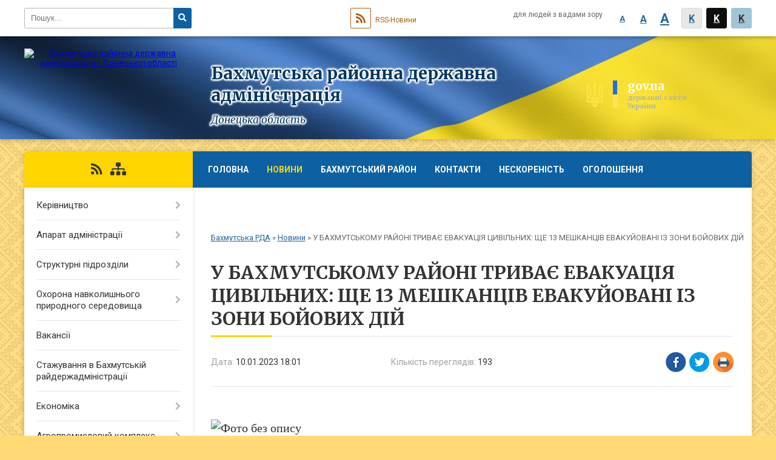

--- FILE ---
content_type: text/html; charset=UTF-8
request_url: https://bahmutska-rda.gov.ua/news/1673367531/
body_size: 15508
content:
<!DOCTYPE html>
<html lang="uk">
<head>
	<!--[if IE]><meta http-equiv="X-UA-Compatible" content="IE=edge"><![endif]-->
	<meta charset="utf-8">
	<meta name="viewport" content="width=device-width, initial-scale=1">
	<!--[if IE]><script>
		document.createElement('header');
		document.createElement('nav');
		document.createElement('main');
		document.createElement('section');
		document.createElement('article');
		document.createElement('aside');
		document.createElement('footer');
		document.createElement('figure');
		document.createElement('figcaption');
	</script><![endif]-->
	<title>У БАХМУТСЬКОМУ РАЙОНІ ТРИВАЄ ЕВАКУАЦІЯ ЦИВІЛЬНИХ: ЩЕ 13 МЕШКАНЦІВ ЕВАКУЙОВАНІ ІЗ ЗОНИ БОЙОВИХ ДІЙ | Бахмутська РДА</title>
	<meta name="description" content=" . . . .  . .  . .  . . На території Бахмутського району тривають запеклі бої. Воїни ЗСУ героїчно боронять Бахмут і Соледар, але обстріли населених пунктів району не вщухають ані вдень, ані вночі. Рятуючи свої родини, ме">
	<meta name="keywords" content="У, БАХМУТСЬКОМУ, РАЙОНІ, ТРИВАЄ, ЕВАКУАЦІЯ, ЦИВІЛЬНИХ:, ЩЕ, 13, МЕШКАНЦІВ, ЕВАКУЙОВАНІ, ІЗ, ЗОНИ, БОЙОВИХ, ДІЙ, |, Бахмутська, РДА">

	
		<meta property="og:image" content="https://rada.info/upload/users_files/04052896/b66904889574949c5b45fe0f921c9c6f.jpg">
	<meta property="og:image:width" content="691">
	<meta property="og:image:height" content="525">
			<meta property="og:title" content="У БАХМУТСЬКОМУ РАЙОНІ ТРИВАЄ ЕВАКУАЦІЯ ЦИВІЛЬНИХ: ЩЕ 13 МЕШКАНЦІВ ЕВАКУЙОВАНІ ІЗ ЗОНИ БОЙОВИХ ДІЙ">
			<meta property="og:description" content="&amp;nbsp;">
			<meta property="og:type" content="article">
	<meta property="og:url" content="https://bahmutska-rda.gov.ua/news/1673367531/">
	
	
		<meta name="robots" content="">
		
	<link rel="apple-touch-icon" sizes="57x57" href="https://rda.org.ua/apple-icon-57x57.png">
	<link rel="apple-touch-icon" sizes="60x60" href="https://rda.org.ua/apple-icon-60x60.png">
	<link rel="apple-touch-icon" sizes="72x72" href="https://rda.org.ua/apple-icon-72x72.png">
	<link rel="apple-touch-icon" sizes="76x76" href="https://rda.org.ua/apple-icon-76x76.png">
	<link rel="apple-touch-icon" sizes="114x114" href="https://rda.org.ua/apple-icon-114x114.png">
	<link rel="apple-touch-icon" sizes="120x120" href="https://rda.org.ua/apple-icon-120x120.png">
	<link rel="apple-touch-icon" sizes="144x144" href="https://rda.org.ua/apple-icon-144x144.png">
	<link rel="apple-touch-icon" sizes="152x152" href="https://rda.org.ua/apple-icon-152x152.png">
	<link rel="apple-touch-icon" sizes="180x180" href="https://rda.org.ua/apple-icon-180x180.png">
	<link rel="icon" type="image/png" sizes="192x192"  href="https://rda.org.ua/android-icon-192x192.png">
	<link rel="icon" type="image/png" sizes="32x32" href="https://rda.org.ua/favicon-32x32.png">
	<link rel="icon" type="image/png" sizes="96x96" href="https://rda.org.ua/favicon-96x96.png">
	<link rel="icon" type="image/png" sizes="16x16" href="https://rda.org.ua/favicon-16x16.png">
	<link rel="manifest" href="https://rda.org.ua/manifest.json">
	<meta name="msapplication-TileColor" content="#ffffff">
	<meta name="msapplication-TileImage" content="https://rda.org.ua/ms-icon-144x144.png">
	<meta name="theme-color" content="#ffffff">

	<link href="https://fonts.googleapis.com/css?family=Merriweather:400i,700|Roboto:400,400i,700,700i&amp;subset=cyrillic-ext" rel="stylesheet">
	<link rel="stylesheet" href="https://rda.org.ua/themes/ukraine/css/styles_vip.css?ver=2.25">
	<link rel="stylesheet" href="https://rda.org.ua/themes/ukraine/css/102/theme_vip.css?v=1769339939">
	<!--[if lt IE 9]>
	<script src="https://oss.maxcdn.com/html5shiv/3.7.2/html5shiv.min.js"></script>
	<script src="https://oss.maxcdn.com/respond/1.4.2/respond.min.js"></script>
	<![endif]-->
	<!--[if gte IE 9]>
	<style type="text/css">
		.gradient { filter: none; }
	</style>
	<![endif]-->

</head>
<body class="">

	<a href="#top_menu" class="skip-link link" aria-label="Перейти до головного меню (Alt+1)" accesskey="1">Перейти до головного меню (Alt+1)</a>
	<a href="#left_menu" class="skip-link link" aria-label="Перейти до бічного меню (Alt+2)" accesskey="2">Перейти до бічного меню (Alt+2)</a>
    <a href="#main_content" class="skip-link link" aria-label="Перейти до головного вмісту (Alt+3)" accesskey="3">Перейти до текстового вмісту (Alt+3)</a>


		<div id="all_screen">

						<section class="search_menu">
				<div class="wrap">
					<div class="row">
						<div class="grid-25 fl">
							<form action="https://bahmutska-rda.gov.ua/search/" class="search">
								<input type="text" name="q" value="" placeholder="Пошук..." aria-label="Введіть пошукову фразу" required>
								<button type="submit" name="search" value="y" aria-label="Натисніть для здійснення пошуку"><i class="fa fa-search"></i></button>
							</form>
							<a id="alt_version_eye" href="//alt.bahmutska-rda.gov.ua/" title="Версія для людей із вадами зору"><i class="far fa-eye"></i></a>
						</div>
						<div class="grid-75">
							<div class="row">
								<div class="grid-25" style="padding-top: 13px;">
									<div id="google_translate_element"></div>
								</div>
								<div class="grid-25" style="padding-top: 13px;">
									<a href="https://rda.org.ua/rss/102/" class="rss"><span><i class="fa fa-rss"></i></span> RSS-Новини</a>
								</div>
								<div class="grid-50 alt_version_block">

									<div class="alt_version">
										<div class="control_button">
											<a href="//alt.bahmutska-rda.gov.ua/?view=text-small" class="text-small" rel="nofollow">A</a>
											<a href="//alt.bahmutska-rda.gov.ua/?view=text-medium" class="text-medium" rel="nofollow">A</a>
											<a href="//alt.bahmutska-rda.gov.ua/?view=text-large" class="text-large" rel="nofollow">A</a>
											<a href="//alt.bahmutska-rda.gov.ua/?view=text-color-normal" class="text-color-normal" rel="nofollow">K</a>
											<a href="//alt.bahmutska-rda.gov.ua/?view=text-color-inverse" class="text-color-inverse" rel="nofollow">K</a>
											<a href="//alt.bahmutska-rda.gov.ua/?view=text-color-colored" class="text-color-colored" rel="nofollow">K</a>
										</div>
										<div class="for_people">
											для людей з вадами зору
										</div>
										<div class="clearfix"></div>
									</div>

								</div>
								<div class="clearfix"></div>
							</div>
						</div>
						<div class="clearfix"></div>
					</div>
				</div>
			</section>
			
			<header>
				<div class="wrap">
					<div class="row">

						<div class="grid-75 title fr">
							<div class="gov_logo">
								<img class="svg" src="https://rda.org.ua/themes/ukraine/img/gerb.svg">
								<span class="devider"></span>
								<span class="gov_title">
									<b>gov.ua</b>
									<small>державні сайти України</small>
								</span>
							</div>
							<div class="slogans">
								<div class="slogan_1">Бахмутська районна державна адміністрація</div>
								<div class="slogan_2">Донецька область</div>
							</div>
						</div>
						<div class="grid-25 logo fl">
							<a href="https://bahmutska-rda.gov.ua/" id="logo">
								<img src="https://rada.info/upload/users_files/04052896/gerb/Coat_of_Arms_of_Bakhmut_raion_2_8.png" alt="Бахмутська районна державна адміністрація - Донецької області">
							</a>
						</div>
						<div class="clearfix"></div>

					</div>
				</div>
			</header>

			<div class="wrap">
				<section class="middle_block">

					<div class="row">
						<div class="grid-75 fr">
							<nav class="main_menu" id="top_menu">
								<ul>
																		<li>
										<a href="https://bahmutska-rda.gov.ua/main/">Головна</a>
																			</li>
																		<li class="active">
										<a href="https://bahmutska-rda.gov.ua/news/">Новини</a>
																			</li>
																		<li>
										<a href="https://bahmutska-rda.gov.ua/bahmutskij-rajon-15-16-41-18-12-2018/">Бахмутський район</a>
																				<ul>
																						<li>
												<a href="https://bahmutska-rda.gov.ua/istoriya-15-18-39-18-12-2018/">Історія</a>
																							</li>
																						<li>
												<a href="https://bahmutska-rda.gov.ua/simvolika-15-19-19-18-12-2018/">Символіка</a>
																							</li>
																						<li>
												<a href="https://bahmutska-rda.gov.ua/pasport-rajonu-15-19-52-18-12-2018/">Паспорт району</a>
																							</li>
																						<li>
												<a href="https://bahmutska-rda.gov.ua/miscevi-radi-15-20-15-18-12-2018/">Місцеві ради</a>
																							</li>
																						<li>
												<a href="https://bahmutska-rda.gov.ua/pidpriemstva-rajonu-15-20-45-18-12-2018/">Підприємства району</a>
																							</li>
																																</ul>
																			</li>
																		<li>
										<a href="https://bahmutska-rda.gov.ua/feedback/">Контакти</a>
																			</li>
																		<li>
										<a href="https://bahmutska-rda.gov.ua/neskorenist-17-38-29-22-05-2025/">Нескореність</a>
																			</li>
																		<li>
										<a href="https://bahmutska-rda.gov.ua/more_news/">Оголошення</a>
																			</li>
																		<li>
										<a href="https://bahmutska-rda.gov.ua/uvaga-trivae-evakuaciya-18-32-11-28-04-2025/">Триває евакуація!</a>
																			</li>
																										</ul>

								<button class="menu-button" id="open-button"><i class="fas fa-bars"></i> Меню сайту</button>

							</nav>
							
							<div class="clearfix"></div>

														<section class="bread_crumbs">
								<div xmlns:v="http://rdf.data-vocabulary.org/#"><a href="https://bahmutska-rda.gov.ua/">Бахмутська РДА</a> &raquo; <a href="https://bahmutska-rda.gov.ua/news/">Новини</a>  &raquo; <span>У БАХМУТСЬКОМУ РАЙОНІ ТРИВАЄ ЕВАКУАЦІЯ ЦИВІЛЬНИХ: ЩЕ 13 МЕШКАНЦІВ ЕВАКУЙОВАНІ ІЗ ЗОНИ БОЙОВИХ ДІЙ</span></div>
							</section>
							
							<main id="main_content">

																											<h1>У БАХМУТСЬКОМУ РАЙОНІ ТРИВАЄ ЕВАКУАЦІЯ ЦИВІЛЬНИХ: ЩЕ 13 МЕШКАНЦІВ ЕВАКУЙОВАНІ ІЗ ЗОНИ БОЙОВИХ ДІЙ</h1>


<div class="row">
	<div class="grid-30 one_news_date">
		Дата: <span>10.01.2023 18:01</span>
	</div>
	<div class="grid-30 one_news_count">
		Кількість переглядів: <span>193</span>
	</div>
		<div class="grid-30 one_news_socials">
		<button class="social_share" data-type="fb"><img src="https://rda.org.ua/themes/ukraine/img/share/fb.png"></button>
		<button class="social_share" data-type="tw"><img src="https://rda.org.ua/themes/ukraine/img/share/tw.png"></button>
		<button class="print_btn" onclick="window.print();"><img src="https://rda.org.ua/themes/ukraine/img/share/print.png"></button>
	</div>
		<div class="clearfix"></div>
</div>

<hr>

<p style="text-align: justify;">&nbsp;</p>

<p style="text-align: justify;"><span style="font-size:20px;"><span style="font-family:Times New Roman,Times,serif;"><img alt="Фото без опису"  alt="" src="https://rada.info/upload/users_files/04052896/b66904889574949c5b45fe0f921c9c6f.jpg" style="width: 691px; height: 525px;" /></span></span></p>

<p style="text-align: justify;">&nbsp;</p>

<p style="text-align: justify;">&nbsp;</p>

<p style="text-align: justify;">&nbsp;</p>

<p style="margin: 0cm 0cm 10pt; text-align: justify;"><span style="font-size:20px;"><span style="font-family:Times New Roman,Times,serif;"><span style="background:white"><span style="line-height:normal"><span lang="UK"><span style="color:#050505">На території Бахмутського району тривають запеклі бої. Воїни ЗСУ героїчно боронять Бахмут і Соледар, але обстріли населених пунктів району не вщухають ані вдень, ані вночі. Рятуючи свої родини, мешканці зважуються на евакуацію до більш безпечних областей країни.</span></span></span></span></span></span></p>

<p style="margin: 0cm 0cm 10pt; text-align: justify;">&nbsp;</p>

<p style="margin: 0cm 0cm 10pt; text-align: justify;"><span style="font-size:20px;"><span style="font-family:Times New Roman,Times,serif;"><span style="background:white"><span style="line-height:normal"><span lang="UK"><span style="color:#050505">10 січня із зони бойових дій евакуйовані ще 13 мешканця району: 6 &ndash; з Бахмутської громади, 1 &ndash; із Сіверської громади, 1 &ndash; із Соледарської громади, 3 &ndash; з Торецької громади та 2 &ndash; з Часовоярської громади. </span></span></span></span></span></span></p>

<p style="margin: 0cm 0cm 10pt; text-align: justify;">&nbsp;</p>

<p style="margin: 0cm 0cm 10pt; text-align: justify;"><span style="font-size:20px;"><span style="font-family:Times New Roman,Times,serif;"><span style="background:white"><span style="line-height:normal"><span style="vertical-align:baseline"><span lang="UK">Бахмутська райдержадміністрація, районна військова адміністрація продовжує наполягати на евакуації мешканців, які й досі залишаються на території району. </span></span></span></span></span></span></p>

<p style="margin: 0cm 0cm 10pt; text-align: justify;">&nbsp;</p>

<p style="margin: 0cm 0cm 10pt; text-align: justify;"><span style="font-size:20px;"><span style="font-family:Times New Roman,Times,serif;"><span style="background:white"><span style="line-height:normal"><span style="vertical-align:baseline"><span lang="UK">Шановні мешканці Бахмутського району! </span></span></span></span></span></span></p>

<p style="margin: 0cm 0cm 10pt; text-align: justify;"><span style="font-size:20px;"><span style="font-family:Times New Roman,Times,serif;"><span style="background:white"><span style="line-height:normal"><span style="vertical-align:baseline"><span lang="UK"><span style="background:white">В</span>часно подбайте про безпеку своїх рідних і близьких людей!</span></span></span></span></span></span></p>

<p style="margin: 0cm 0cm 10pt; text-align: justify;"><span style="font-size:20px;"><span style="font-family:Times New Roman,Times,serif;"><span style="background:white"><span style="line-height:normal"><span style="vertical-align:baseline"><span lang="UK">Прийміть відповідальне рішення задля збереження їх життя &ndash; евакуюйтеся до безпечніших регіонів!</span></span></span></span></span></span></p>

<p style="margin: 0cm 0cm 10pt; text-align: justify;">&nbsp;</p>

<p style="margin: 0cm 0cm 10pt; text-align: justify;"><span style="font-size:20px;"><span style="font-family:Times New Roman,Times,serif;"><span style="line-height:normal"><span class="fontstyle01"><span style="color:black"><span style="font-weight:bold"><span style="font-style:normal"><span lang="UK">НАГАДУЄМО!</span></span></span></span></span></span></span></span></p>

<p style="margin: 0cm 0cm 10pt; text-align: justify;"><span style="font-size:20px;"><span style="font-family:Times New Roman,Times,serif;"><span style="line-height:normal"><span class="fontstyle01"><span style="color:black"><span style="font-weight:bold"><span style="font-style:normal"><span lang="UK">НА ДОНЕЧЧИНІ ТРИВАЄ БЕЗКОШТОВНА<b> </b>ЕВАКУАЦІЯ ДО ТЕРИТОРІАЛЬНИХ ГРОМАД<b> </b>ЧЕРКАСЬКОЇ ОБЛАСТІ!</span></span></span></span></span></span></span></span></p>

<p style="margin: 0cm 0cm 10pt; text-align: justify;"><span style="font-size:20px;"><span style="font-family:Times New Roman,Times,serif;"><span style="line-height:115%"><span class="fontstyle21"><span style="color:black"><span style="font-weight:normal"><span style="font-style:normal"><span lang="UK"><span style="line-height:115%">Евакуація до Черкаської області здійснюватиметься спеціальним поїздом,</span></span></span></span></span></span><span lang="UK"><span style="line-height:115%"><span style="color:black"> <span class="fontstyle21"><span style="color:black"><span style="font-weight:normal"><span style="font-style:normal">1 раз на 4 дні по парним датам; </span></span></span></span><b>наступна дата відправлення &ndash; 14 січня</b>. </span></span></span></span></span></span></p>

<p style="margin: 0cm 0cm 10pt; text-align: justify;">&nbsp;</p>

<p style="margin: 0cm 0cm 10pt; text-align: justify;"><span style="font-size:20px;"><span style="font-family:Times New Roman,Times,serif;"><span style="line-height:115%"><span class="fontstyle21"><span style="color:black"><span style="font-weight:normal"><span style="font-style:normal"><span lang="UK"><span style="line-height:115%">Щоб безкоштовно виїхати до безпечного регіону та врятувати свою</span></span></span></span></span></span><span lang="UK"><span style="line-height:115%"><span style="color:black"> <span class="fontstyle21"><span style="color:black"><span style="font-weight:normal"><span style="font-style:normal">родину від постійних обстрілів, необхідно:</span></span></span></span></span></span></span></span></span></span></p>

<p style="margin: 0cm 0cm 10pt; text-align: justify;"><span style="font-size:20px;"><span style="font-family:Times New Roman,Times,serif;"><span style="line-height:115%"><span class="fontstyle21"><span style="color:black"><span style="font-weight:normal"><span style="font-style:normal"><span lang="UK"><span style="line-height:115%">&mdash; залишити заявку за телефоном</span></span></span></span></span></span> <span class="fontstyle21"><span style="color:black"><span style="font-weight:normal"><span style="font-style:normal"><span lang="UK"><span style="line-height:115%">0988903318 або 0662856290, для евакуації тяжкохворих і осіб з інвалідністю просимо</span></span></span></span></span></span> <span class="fontstyle21"><span style="color:black"><span style="font-weight:normal"><span style="font-style:normal"><span lang="UK"><span style="line-height:115%">телефонувати за номерами:</span></span></span></span></span></span></span></span></span></p>

<p style="margin: 0cm 0cm 10pt; text-align: justify;"><span style="font-size:20px;"><span style="font-family:Times New Roman,Times,serif;"><span style="line-height:115%"><span class="fontstyle21"><span style="color:black"><span style="font-weight:normal"><span style="font-style:normal"><span lang="UK"><span style="line-height:115%">0997104872, 0993115336, 0993115314, 0961086048,</span></span></span></span></span></span> <span class="fontstyle21"><span style="color:black"><span style="font-weight:normal"><span style="font-style:normal"><span lang="UK"><span style="line-height:115%">0961085224; </span></span></span></span></span></span></span></span></span></p>

<p style="margin: 0cm 0cm 10pt; text-align: justify;"><span style="font-size:20px;"><span style="font-family:Times New Roman,Times,serif;"><span style="line-height:115%"><span class="fontstyle21"><span style="color:black"><span style="font-weight:normal"><span style="font-style:normal"><span lang="UK"><span style="line-height:115%">&mdash; дістатися до місця збору, звідки буде безкоштовний підвіз до</span></span></span></span></span></span> <span class="fontstyle21"><span style="color:black"><span style="font-weight:normal"><span style="font-style:normal"><span lang="UK"><span style="line-height:115%">евакуаційного потягу у Покровську; </span></span></span></span></span></span></span></span></span></p>

<p style="margin: 0cm 0cm 10pt; text-align: justify;"><span style="font-size:20px;"><span style="font-family:Times New Roman,Times,serif;"><span style="line-height:115%"><span class="fontstyle21"><span style="color:black"><span style="font-weight:normal"><span style="font-style:normal"><span lang="UK"><span style="line-height:115%">&mdash; оселитися у Черкаської області &ndash; це безкоштовно.</span></span></span></span></span></span></span></span></span></p>

<p style="margin: 0cm 0cm 10pt; text-align: justify;"><br />
<span style="font-size:20px;"><span style="font-family:Times New Roman,Times,serif;"><span style="line-height:normal"><span class="fontstyle21"><span style="color:black"><span style="font-weight:normal"><span style="font-style:normal"><span lang="UK">Влада надає такі соціальні гарантії:</span></span></span></span></span></span></span></span></p>

<p style="margin: 0cm 0cm 10pt; text-align: justify;"><br />
<span style="font-size:20px;"><span style="font-family:Times New Roman,Times,serif;"><span style="line-height:normal"><span class="fontstyle21"><span style="color:black"><span style="font-weight:normal"><span style="font-style:normal"><span lang="UK">&bull; безкоштовне житло у комунальних закладах Черкаської області;</span></span></span></span></span><br />
<span class="fontstyle21"><span style="color:black"><span style="font-weight:normal"><span style="font-style:normal"><span lang="UK">&bull; гуманітарна допомога;</span></span></span></span></span><br />
<span class="fontstyle21"><span style="color:black"><span style="font-weight:normal"><span style="font-style:normal"><span lang="UK">&bull; психологічна допомога;</span></span></span></span></span><br />
<span class="fontstyle21"><span style="color:black"><span style="font-weight:normal"><span style="font-style:normal"><span lang="UK">&bull; медична допомога тощо;</span></span></span></span></span><br />
<span class="fontstyle21"><span style="color:black"><span style="font-weight:normal"><span style="font-style:normal"><span lang="UK">&bull; соціальний супровід під час оформлення допомоги від міжнародних організацій</span></span></span></span></span> <span class="fontstyle21"><span style="color:black"><span style="font-weight:normal"><span style="font-style:normal"><span lang="UK">через платформу &quot;єДопомога&quot;.</span></span></span></span></span></span></span></span><br />
&nbsp;</p>

<p style="margin: 0cm 0cm 10pt; text-align: justify;"><span style="font-size:20px;"><span style="font-family:Times New Roman,Times,serif;"><span style="line-height:normal"><b><span lang="UK">ЗАТЕЛЕФОНУЙТЕ НА &nbsp;&laquo;ГАРЯЧІ ЛІНІЇ&raquo; З ПИТАНЬ ЕВАКУАЦІЇ &nbsp;</span></b></span></span></span></p>

<p style="margin: 0cm 0cm 10pt; text-align: justify;"><span style="font-size:20px;"><span style="font-family:Times New Roman,Times,serif;"><span style="line-height:normal"><b><span lang="UK">ТА ЗАПИШІТЬСЯ НА ЕВАКУАЦІЙНИЙ ТРАНСПОРТ: </span></b></span></span></span></p>

<p style="margin: 0cm 0cm 10pt; text-align: justify;"><span style="font-size:20px;"><span style="font-family:Times New Roman,Times,serif;"><span style="line-height:normal"><span lang="UK">Бахмутська міська територіальна громада:&nbsp; 095&nbsp;498 76 15;</span></span></span></span></p>

<p style="margin: 0cm 0cm 10pt; text-align: justify;"><span style="font-size:20px;"><span style="font-family:Times New Roman,Times,serif;"><span style="line-height:normal">&nbsp;</span></span></span></p>

<p style="margin: 0cm 0cm 10pt; text-align: justify;"><span style="font-size:20px;"><span style="font-family:Times New Roman,Times,serif;"><span style="line-height:normal"><span lang="UK">Часовоярська міська територіальна громада: 099&nbsp;712&nbsp; 03&nbsp; 59;</span></span></span></span></p>

<p style="margin: 0cm 0cm 10pt; text-align: justify;">&nbsp;</p>

<p style="margin: 0cm 0cm 10pt; text-align: justify;"><span style="font-size:20px;"><span style="font-family:Times New Roman,Times,serif;"><span style="line-height:normal"><span lang="UK">Соледарська&nbsp; міська територіальна громада: 095&nbsp;385 60 71;&nbsp; 099&nbsp;487 89 16;</span></span></span></span></p>

<p style="margin: 0cm 0cm 10pt; text-align: justify;">&nbsp;</p>

<p style="margin: 0cm 0cm 10pt; text-align: justify;"><span style="font-size:20px;"><span style="font-family:Times New Roman,Times,serif;"><span style="line-height:normal"><span lang="UK">Сіверська міська територіальна громада: 095&nbsp;246 79 20;&nbsp; 066&nbsp;183 92 19;</span></span></span></span></p>

<p style="margin: 0cm 0cm 10pt; text-align: justify;">&nbsp;</p>

<p style="margin: 0cm 0cm 10pt; text-align: justify;"><span style="font-size:20px;"><span style="font-family:Times New Roman,Times,serif;"><span style="line-height:normal"><span lang="UK">Торецька міська територіальна громада: 099&nbsp;601 94 91 (цілодобово);</span></span></span></span></p>

<p style="margin: 0cm 0cm 10pt; text-align: justify;"><span style="font-size:20px;"><span style="font-family:Times New Roman,Times,serif;"><span style="background:white"><span style="line-height:normal"><span lang="UK"><span style="color:#050505">066-952-63-60 (щоденно з 08:00 до 17:00);</span></span></span></span></span></span></p>

<p style="margin: 0cm 0cm 10pt; text-align: justify;"><span style="font-size:20px;"><span style="font-family:Times New Roman,Times,serif;"><span style="background:white"><span style="line-height:normal"><span lang="UK"><span style="color:#050505">бажаючі евакуюватися до громад Черкаської області можуть звертатися за номером телефону &laquo;гарячої лінії&raquo; УСЗН Торецької МВА&nbsp; 066-456-71-70&nbsp; (щоденно з 08:00 до 20:00);&nbsp; </span></span></span></span></span></span></p>

<p style="margin: 0cm 0cm 10pt; text-align: justify;">&nbsp;</p>

<p style="margin: 0cm 0cm 10pt; text-align: justify;"><span style="font-size:20px;"><span style="font-family:Times New Roman,Times,serif;"><span style="line-height:normal"><span lang="UK">Званівська сільська територіальна громада: 095&nbsp;502 47 48;&nbsp; 095&nbsp;430 62 19.</span></span></span></span></p>

<p style="margin: 0cm 0cm 10pt; text-align: justify;">&nbsp;</p>

<p style="margin: 0cm 0cm 10pt; text-align: justify;"><span style="font-size:20px;"><span style="font-family:Times New Roman,Times,serif;"><span style="background:white"><span style="line-height:normal"><span style="vertical-align:baseline"><b><span lang="UK"><span style="color:#1d1d1b">ЕВАКУАЦІЯ&nbsp; РЯТУЄ&nbsp; ЖИТТЯ! </span></span></b><u><span lang="UK" style="border: 1pt none windowtext; padding: 0cm;"><span style="color:blue">#Евакуюйся_вчасно</span></span></u></span></span></span></span></span></p>

<p style="margin: 0cm 0cm 10pt; text-align: justify;">&nbsp;</p>
<div class="clearfix"></div>

<hr>



<p><a href="https://bahmutska-rda.gov.ua/news/" class="btn btn-grey">&laquo; повернутися</a></p>																	
							</main>
						</div>
						<div class="grid-25 fl">

							<div class="project_name">
								<a href="https://rda.org.ua/rss/102/" rel="nofollow" target="_blank" title="RSS-стрічка новин сайту"><i class="fas fa-rss"></i></a>
																																								<a href="https://bahmutska-rda.gov.ua/sitemap/" title="Мапа сайту"><i class="fas fa-sitemap"></i></a>
							</div>
														<aside class="left_sidebar">

																<nav class="sidebar_menu" id="left_menu">
									<ul>
																				<li>
											<a href="https://bahmutska-rda.gov.ua/kerivnictvo-15-22-16-18-12-2018/">Керівництво</a>
																						<i class="fa fa-chevron-right"></i>
											<ul>
																								<li>
													<a href="https://bahmutska-rda.gov.ua/golova-15-23-35-18-12-2018/">Голова</a>
																									</li>
																								<li>
													<a href="https://bahmutska-rda.gov.ua/pershij-zastupnik-15-23-57-18-12-2018/">Перший заступник</a>
																									</li>
																								<li>
													<a href="https://bahmutska-rda.gov.ua/zastupnik-11-19-49-21-03-2022/">Заступник</a>
																									</li>
																								<li>
													<a href="https://bahmutska-rda.gov.ua/kerivnik-aparatu-15-24-40-18-12-2018/">Керівник апарату</a>
																									</li>
																																			</ul>
																					</li>
																				<li>
											<a href="https://bahmutska-rda.gov.ua/aparat-administracii-15-22-35-18-12-2018/">Апарат адміністрації</a>
																						<i class="fa fa-chevron-right"></i>
											<ul>
																								<li>
													<a href="https://bahmutska-rda.gov.ua/zagalnij-viddil-16-38-29-19-12-2018/">Відділ документообігу, контролю, по роботі зі зверненнями громадян та інформаційно-комп'ютерного забезпечення</a>
																									</li>
																								<li>
													<a href="https://bahmutska-rda.gov.ua/viddil-organizacijnokadrovoi-roboti-16-38-06-19-12-2018/">Відділ управління персоналом та з питань організаційної  діяльності</a>
																										<i class="fa fa-chevron-right"></i>
													<ul>
																												<li><a href="https://bahmutska-rda.gov.ua/plan-roboti-na-misyac-09-05-56-20-12-2018/">Плани роботи на місяць</a></li>
																												<li><a href="https://bahmutska-rda.gov.ua/richni-plani-09-06-10-20-12-2018/">Річні плани</a></li>
																												<li><a href="https://bahmutska-rda.gov.ua/kvartalni-plani-roboti-08-30-56-15-01-2019/">Квартальні плани роботи</a></li>
																												<li><a href="https://bahmutska-rda.gov.ua/perelik-pitan-vinesenih-na-rozglyad-kolegii-bahmutskoi-rajderzhadministracii-na-2019-rik-11-53-07-23-01-2019/">Перелік питань,  винесених на розгляд колегії Бахмутської райдержадміністрації</a></li>
																																									</ul>
																									</li>
																								<li>
													<a href="https://bahmutska-rda.gov.ua/viddil-juridichnogo-zabezpechennya-diyalnosti-ta-vzaemodii-z-pravoohoronnimi-organami-16-38-45-19-12-2018/">Відділ правового забезпечення діяльності</a>
																										<i class="fa fa-chevron-right"></i>
													<ul>
																												<li><a href="https://bahmutska-rda.gov.ua/normativnopravovi-akti-08-36-55-28-12-2018/">Нормативно-правові акти</a></li>
																												<li><a href="https://bahmutska-rda.gov.ua/pravova-dopomoga-09-02-37-20-12-2018/">Правова допомога</a></li>
																												<li><a href="https://bahmutska-rda.gov.ua/rezultati-roboti-viddilu-10-17-22-01-02-2019/">Результати роботи відділу</a></li>
																												<li><a href="https://bahmutska-rda.gov.ua/normativnopravovi-akti-zareestrovani-v-golovnomu-teritorialnomu-upravlinni-justicii-u-doneckij-oblasti-10-55-40-15-04-2019/">Нормативно-правові акти, зареєстровані в Східному міжрегіональному управлінні Міністерства юстиції (м. Харків)</a></li>
																																									</ul>
																									</li>
																								<li>
													<a href="https://bahmutska-rda.gov.ua/viddil-finansovogospodarskogo-zabezpechennya-16-39-02-19-12-2018/">Відділ фінансово-господарського забезпечення</a>
																									</li>
																								<li>
													<a href="https://bahmutska-rda.gov.ua/viddil-vedennya-derzhavnogo-reestru-viborciv-16-39-36-19-12-2018/">Відділ ведення Державного реєстру виборців</a>
																										<i class="fa fa-chevron-right"></i>
													<ul>
																												<li><a href="https://bahmutska-rda.gov.ua/normativnopravovi-akti-09-20-36-20-12-2018/">Нормативно-правові акти</a></li>
																																									</ul>
																									</li>
																																			</ul>
																					</li>
																				<li>
											<a href="https://bahmutska-rda.gov.ua/strukturni-pidrozdili-15-22-59-18-12-2018/">Структурні підрозділи</a>
																						<i class="fa fa-chevron-right"></i>
											<ul>
																								<li>
													<a href="https://bahmutska-rda.gov.ua/viddil-ekonomichnogo-rozvitku-i-torgivli-15-27-19-19-12-2018/">Відділ соціально-економічного розвитку територій та агропромислового розвитку</a>
																									</li>
																								<li>
													<a href="https://bahmutska-rda.gov.ua/finansove-upravlinnya-16-40-06-19-12-2018/">Фінансове управління</a>
																									</li>
																								<li>
													<a href="https://bahmutska-rda.gov.ua/viddil-z-pitan-nadannya-administrativnih-poslug-16-40-40-19-12-2018/">Відділ з питань цифрового розвитку, цифрових трансформацій і цифровізації та організації діяльності центрів надання адміністративних послуг Бахмутської районної державної адміністрації Донецької області</a>
																									</li>
																								<li>
													<a href="https://bahmutska-rda.gov.ua/viddil-mistobuduvannya-arhitekturi-ta--zhitlovokomunalnogo-gospodarstva-16-41-45-19-12-2018/">Відділ з питань інфраструктури, містобудування та архітектури, житлово-комунального господарства, екології</a>
																										<i class="fa fa-chevron-right"></i>
													<ul>
																												<li><a href="https://bahmutska-rda.gov.ua/mistobuduvannya-ta-arhitektura-09-53-05-20-12-2018/">Містобудування та архітектура</a></li>
																												<li><a href="https://bahmutska-rda.gov.ua/zhitlovokomunalne-gospodarstvo-09-53-31-20-12-2018/">Житлово-комунальне господарство</a></li>
																																									</ul>
																									</li>
																								<li>
													<a href="https://bahmutska-rda.gov.ua/viddil-u-spravah-sim’i-molodi-ta-sportu-16-42-30-19-12-2018/">Відділ забезпечення взаємодії з органами місцевого самоврядування, з питань освіти, охорони здоров'я, культури та спорту</a>
																									</li>
																								<li>
													<a href="https://bahmutska-rda.gov.ua/sluzhba-u-spravah-ditej-16-42-44-19-12-2018/">Служба у справах дітей</a>
																										<i class="fa fa-chevron-right"></i>
													<ul>
																												<li><a href="https://bahmutska-rda.gov.ua/normativnopravovi-akti-10-40-32-28-12-2018/">Нормативно-правові акти</a></li>
																																									</ul>
																									</li>
																								<li>
													<a href="https://bahmutska-rda.gov.ua/upravlinnya-praci-ta-socialnogo-zahistu-naselennya-16-42-58-19-12-2018/">Управління соціального захисту населення</a>
																									</li>
																								<li>
													<a href="https://bahmutska-rda.gov.ua/sektor-z-pitan-civilnogo-zahistu-mobilizacijnoi-ta-oboronnoi-roboti-16-44-46-19-12-2018/">Відділ з питань оборонної та мобілізаційної роботи, цивільного захисту та взаємодії з правоохоронними органами</a>
																										<i class="fa fa-chevron-right"></i>
													<ul>
																												<li><a href="https://bahmutska-rda.gov.ua/sposterezhna-komisiya-pri-rajderzhadministracii-1596022839/">Спостережна комісія при Бахмутській райдержадміністрації</a></li>
																												<li><a href="https://bahmutska-rda.gov.ua/derzhavnoi-nadzvichajnoi-protiepizootichnoi-komisii-pri-bahmutskij-rajonnij-derzhavnij-administracii-doneckoi-oblasti-1610965765/">Державна надзвичайна протиепізоотична комісія при Бахмутській районній державній адміністрації Донецької області</a></li>
																																									</ul>
																									</li>
																								<li>
													<a href="https://bahmutska-rda.gov.ua/viddil-veteranskoi-politiki-00-05-24-03-05-2025/">Відділ ветеранської політики</a>
																									</li>
																								<li>
													<a href="https://bahmutska-rda.gov.ua/arhivnij-viddil-13-23-29-20-12-2018/">Архівний відділ</a>
																									</li>
																								<li>
													<a href="https://bahmutska-rda.gov.ua/sektor-vnutrishnogo-auditu-10-42-00-20-05-2021/">Сектор внутрішнього аудиту</a>
																									</li>
																								<li>
													<a href="https://bahmutska-rda.gov.ua/sektor-z-pitan-informacijnoi-diyalnosti-ta-komunikacij-z-gromadskistju-10-42-28-20-05-2021/">Сектор з питань інформаційної діяльності та комунікацій з громадськістю</a>
																										<i class="fa fa-chevron-right"></i>
													<ul>
																												<li><a href="https://bahmutska-rda.gov.ua/gromadska-rada-12-54-05-28-05-2021/">Громадська рада</a></li>
																																									</ul>
																									</li>
																																			</ul>
																					</li>
																				<li>
											<a href="https://bahmutska-rda.gov.ua/ohorona-navkolishnogo-prirodnogo-seredovischa-17-17-57-18-12-2018/">Охорона навколишнього природного середовища</a>
																						<i class="fa fa-chevron-right"></i>
											<ul>
																								<li>
													<a href="https://bahmutska-rda.gov.ua/monitoring-stanu-navkolishnogo-seredovischa-17-19-39-18-12-2018/">Моніторинг стану навколишнього середовища</a>
																									</li>
																								<li>
													<a href="https://bahmutska-rda.gov.ua/ekologichni-programi-rajonu-17-20-07-18-12-2018/">Екологічні програми району</a>
																									</li>
																								<li>
													<a href="https://bahmutska-rda.gov.ua/korisna-informaciya-17-20-22-18-12-2018/">Корисна інформація</a>
																										<i class="fa fa-chevron-right"></i>
													<ul>
																												<li><a href="https://bahmutska-rda.gov.ua/bezpritulni-tvarini-–-nashi-druzi-14-41-26-09-01-2019/">БЕЗПРИТУЛЬНІ ТВАРИНИ – НАШІ ДРУЗІ!</a></li>
																																									</ul>
																									</li>
																								<li>
													<a href="https://bahmutska-rda.gov.ua/strategichna-ekologichna-ocinka-1567665049/">Стратегічна екологічна оцінка</a>
																									</li>
																																			</ul>
																					</li>
																				<li>
											<a href="https://bahmutska-rda.gov.ua/vakansii-09-05-09-20-12-2018/">Вакансії</a>
																					</li>
																				<li>
											<a href="https://bahmutska-rda.gov.ua/stazhuvannya-v-bahmutskij-rajderzhadministracii-09-17-06-07-05-2019/">Стажування в Бахмутській райдержадміністрації</a>
																					</li>
																				<li>
											<a href="https://bahmutska-rda.gov.ua/ekonomika-09-21-40-20-12-2018/">Економіка</a>
																						<i class="fa fa-chevron-right"></i>
											<ul>
																								<li>
													<a href="https://bahmutska-rda.gov.ua/konkursi-ta-granti-10-40-32-31-08-2021/">Конкурси та гранти</a>
																									</li>
																								<li>
													<a href="https://bahmutska-rda.gov.ua/malij-ta-serednij-biznes-09-21-59-20-12-2018/">Малий та середній бізнес</a>
																										<i class="fa fa-chevron-right"></i>
													<ul>
																												<li><a href="https://bahmutska-rda.gov.ua/istorii-uspihu-1563272020/">Історії успіху</a></li>
																												<li><a href="https://bahmutska-rda.gov.ua/schomisyachnij-monitoring-cin-na-tovari-pershoi-neobhidnosti-14-39-21-03-05-2019/">Моніторинг середніх споживчих цін на соціально значущі продовольчі товари у Бахмутському районі</a></li>
																												<li><a href="https://bahmutska-rda.gov.ua/zakonodavcha-baza-11-25-54-18-02-2022/">Законодавча база</a></li>
																																									</ul>
																									</li>
																								<li>
													<a href="https://bahmutska-rda.gov.ua/socialnij-ta-ekonomichnij-rozvitok-rajonu-09-22-28-20-12-2018/">Соціальний та економічний розвиток Бахмутського району</a>
																										<i class="fa fa-chevron-right"></i>
													<ul>
																												<li><a href="https://bahmutska-rda.gov.ua/programa-ekonomichnogo-i-socialnogo-rozvitku-bahmutskogo-rajonu-na-2021-rik-14-40-42-06-07-2021/">Програма економічного і соціального розвитку Бахмутського району на 2021 рік</a></li>
																												<li><a href="https://bahmutska-rda.gov.ua/programa-ekonomichnogo-i-socialnogo-rozvitku-bahmutskogo-rajonu-na-2020-rik-1585061616/">Програма економічного і соціального розвитку Бахмутського району на 2020 рік</a></li>
																												<li><a href="https://bahmutska-rda.gov.ua/programa-ekonomichnogo-i-socialnogo-rozvitku-na-2019-rik-13-53-22-27-12-2018/">Програма економічного і соціального розвитку Бахмутського району на 2019 рік</a></li>
																												<li><a href="https://bahmutska-rda.gov.ua/programa-ekonomichnogo-i-socialnogo-rozvitku-na-2018-rik-13-53-04-27-12-2018/">Програма економічного і соціального розвитку Бахмутського району на 2018 рік</a></li>
																												<li><a href="https://bahmutska-rda.gov.ua/zvit-vikonannya-programi-ekonomichnogo-i-socialnogo-rozvitku-bahmutskogo-rajonu-na-2019-rik-ta-osnovni-napryami-rozvitku-na-2020-i-2021-roki-za-i-pivrichchya-2019-roku-1571147173/">Звіт виконання Програми економічного і соціального розвитку Бахмутського району на 2019 рік та основні напрями розвитку на 2020 і 2021 роки за I півріччя 2019 року</a></li>
																																									</ul>
																									</li>
																								<li>
													<a href="https://bahmutska-rda.gov.ua/investicijna-diyalnist-09-22-49-20-12-2018/">Інвестиційна діяльність</a>
																									</li>
																								<li>
													<a href="https://bahmutska-rda.gov.ua/vazhliva-informaciya-09-23-10-20-12-2018/">Важлива інформація</a>
																										<i class="fa fa-chevron-right"></i>
													<ul>
																												<li><a href="https://bahmutska-rda.gov.ua/do-uvagi-meshkanciv-rajonu-1594889310/">ДО УВАГИ МЕШКАНЦІВ РАЙОНУ!</a></li>
																																									</ul>
																									</li>
																								<li>
													<a href="https://bahmutska-rda.gov.ua/mala-privatizaciya-09-17-21-29-09-2021/">Мала приватизація</a>
																									</li>
																																			</ul>
																					</li>
																				<li>
											<a href="https://bahmutska-rda.gov.ua/agropromislovij-kompleks-08-16-49-08-07-2021/">Агропромисловий комплекс</a>
																						<i class="fa fa-chevron-right"></i>
											<ul>
																								<li>
													<a href="https://bahmutska-rda.gov.ua/zhniva-2021-14-27-02-09-08-2021/">Жнива 2021</a>
																									</li>
																								<li>
													<a href="https://bahmutska-rda.gov.ua/zakonodavcha-baza-08-20-26-08-07-2021/">Законодавча база</a>
																									</li>
																								<li>
													<a href="https://bahmutska-rda.gov.ua/korisna-informaciya-08-21-09-08-07-2021/">Корисна інформація</a>
																									</li>
																																			</ul>
																					</li>
																				<li>
											<a href="https://bahmutska-rda.gov.ua/dostup-do-publichnoi-informacii-09-39-04-20-12-2018/">Прозора влада</a>
																						<i class="fa fa-chevron-right"></i>
											<ul>
																								<li>
													<a href="https://bahmutska-rda.gov.ua/publichnij-zvit-golovi-rda-za-2019-rik-1579702256/">Публічний звіт голови</a>
																									</li>
																								<li>
													<a href="https://bahmutska-rda.gov.ua/zasidannya-kolegii-bahmutskoi-rda-2019-rik-15-02-03-18-04-2019/">Засідання колегії Бахмутської РДА</a>
																										<i class="fa fa-chevron-right"></i>
													<ul>
																												<li><a href="https://bahmutska-rda.gov.ua/zasidannya-kolegii-bahmutskoi-rda-za-2022-rik-10-19-37-11-01-2022/">Засідання колегії Бахмутської РДА за 2022 рік</a></li>
																												<li><a href="https://bahmutska-rda.gov.ua/zasidannya-kolegii-bahmutskoi-rda-za-2021-rik-14-03-16-18-06-2021/">Засідання колегії Бахмутської РДА за 2021 рік</a></li>
																												<li><a href="https://bahmutska-rda.gov.ua/2020-rik-1608190062/">Засідання колегії Бахмутської РДА за 2020 рік</a></li>
																												<li><a href="https://bahmutska-rda.gov.ua/2019-rik-1608190051/">Засідання колегії Бахмутської РДА за 2019 рік</a></li>
																																									</ul>
																									</li>
																								<li>
													<a href="https://bahmutska-rda.gov.ua/pro-vikonannya-delegovanih-povnovazhen-organiv-vikonavchoi-vladi--po-bahmutskomu-rajonu-16-31-48-18-04-2019/">Про виконання делегованих  повноважень органів виконавчої влади   по Бахмутському  району</a>
																									</li>
																								<li>
													<a href="https://bahmutska-rda.gov.ua/regulyatorna-politika-10-25-59-20-12-2018/">Регуляторна політика</a>
																										<i class="fa fa-chevron-right"></i>
													<ul>
																												<li><a href="https://bahmutska-rda.gov.ua/2024-rik-15-41-14-13-12-2024/">2024 рік</a></li>
																												<li><a href="https://bahmutska-rda.gov.ua/2023-rik-15-25-03-22-12-2023/">2023 рік</a></li>
																												<li><a href="https://bahmutska-rda.gov.ua/2022-rik-10-20-27-11-01-2022/">2022 рік</a></li>
																												<li><a href="https://bahmutska-rda.gov.ua/2021-09-27-28-17-09-2021/">2021 рік</a></li>
																												<li><a href="https://bahmutska-rda.gov.ua/2020-rik-1584701144/">2020 рік</a></li>
																												<li><a href="https://bahmutska-rda.gov.ua/2019-rik-10-29-44-20-12-2018/">2019 рік</a></li>
																												<li><a href="https://bahmutska-rda.gov.ua/12-10-28-15-20-12-2018/">2018 рік</a></li>
																												<li><a href="https://bahmutska-rda.gov.ua/2014-14-03-52-22-11-2021/">2014 рік</a></li>
																																									</ul>
																									</li>
																								<li>
													<a href="https://bahmutska-rda.gov.ua/rozporyadzhennya-golovi-bahmutskoi-rajderzhadministracii-13-09-48-15-01-2019/">Розпорядження голови Бахмутської райдержадміністрації</a>
																										<i class="fa fa-chevron-right"></i>
													<ul>
																												<li><a href="https://bahmutska-rda.gov.ua/2025-rik-18-04-20-24-02-2025/">2025 рік</a></li>
																												<li><a href="https://bahmutska-rda.gov.ua/2022-rik-10-21-28-11-01-2022/">2022 рік</a></li>
																												<li><a href="https://bahmutska-rda.gov.ua/2021-rik-1611816770/">2021 рік</a></li>
																												<li><a href="https://bahmutska-rda.gov.ua/2020-1581339891/">2020 рік</a></li>
																												<li><a href="https://bahmutska-rda.gov.ua/2019-rik-13-10-23-15-01-2019/">2019 рік</a></li>
																												<li><a href="https://bahmutska-rda.gov.ua/2018-rik-1567752981/">2018 рік</a></li>
																																									</ul>
																									</li>
																								<li>
													<a href="https://bahmutska-rda.gov.ua/01-1585128238/">Протоколи ТЕБ та НС</a>
																									</li>
																								<li>
													<a href="https://bahmutska-rda.gov.ua/ochischennya-vladi-09-45-40-12-02-2019/">Очищення влади</a>
																										<i class="fa fa-chevron-right"></i>
													<ul>
																												<li><a href="https://bahmutska-rda.gov.ua/povidomlennya-zayavi-09-46-27-12-02-2019/">Повідомлення, заяви</a></li>
																												<li><a href="https://bahmutska-rda.gov.ua/rezultat-perevirki-1614091806/">Результат перевірки</a></li>
																																									</ul>
																									</li>
																								<li>
													<a href="https://bahmutska-rda.gov.ua/kolektivni-dogovori-1568616169/">Колективні договори</a>
																										<i class="fa fa-chevron-right"></i>
													<ul>
																												<li><a href="https://bahmutska-rda.gov.ua/2024-rik-13-53-54-30-04-2024/">2024 рік</a></li>
																												<li><a href="https://bahmutska-rda.gov.ua/2022-rik-10-12-24-11-01-2022/">2022 рік</a></li>
																												<li><a href="https://bahmutska-rda.gov.ua/2021-rik-1613028565/">2021 рік</a></li>
																												<li><a href="https://bahmutska-rda.gov.ua/2020-rik-1589531875/">2020 рік</a></li>
																												<li><a href="https://bahmutska-rda.gov.ua/2019-rik-1589531862/">2019 рік</a></li>
																																									</ul>
																									</li>
																								<li>
													<a href="https://bahmutska-rda.gov.ua/reestr-kolektivnih-dogovoriv-11-07-25-17-12-2024/">Реєстр колективних договорів</a>
																										<i class="fa fa-chevron-right"></i>
													<ul>
																												<li><a href="https://bahmutska-rda.gov.ua/2026-rik-15-20-56-22-01-2026/">2026 рік</a></li>
																												<li><a href="https://bahmutska-rda.gov.ua/2025-13-22-11-10-10-2025/">2025 рік</a></li>
																												<li><a href="https://bahmutska-rda.gov.ua/2024-rik-11-14-05-17-12-2024/">2024 рік</a></li>
																																									</ul>
																									</li>
																								<li>
													<a href="https://bahmutska-rda.gov.ua/dostup-do-publichnoi-informacii-14-08-54-14-05-2021/">Доступ до публічної інформації</a>
																										<i class="fa fa-chevron-right"></i>
													<ul>
																												<li><a href="https://bahmutska-rda.gov.ua/reestri-14-09-34-14-05-2021/">Реєстри</a></li>
																												<li><a href="https://bahmutska-rda.gov.ua/zviti-pro-rozglyad-zapitiv-na-publichnu-informaciju-14-10-59-14-05-2021/">Звіти про розгляд запитів на публічну інформацію</a></li>
																												<li><a href="https://bahmutska-rda.gov.ua/vidkriti-dani-14-12-27-14-05-2021/">Відкриті дані</a></li>
																																									</ul>
																									</li>
																																			</ul>
																					</li>
																				<li>
											<a href="https://bahmutska-rda.gov.ua/korisna-informaciya-dlya-vpo-10-09-16-05-05-2025/">Корисна інформація для ВПО</a>
																						<i class="fa fa-chevron-right"></i>
											<ul>
																								<li>
													<a href="https://bahmutska-rda.gov.ua/pidtrimka-vnutrishno-peremischenih-osib-z-doneckoi-oblasti-10-09-39-05-05-2025/">Підтримка внутрішньо переміщених осіб з Донецької області</a>
																									</li>
																																			</ul>
																					</li>
																				<li>
											<a href="https://bahmutska-rda.gov.ua/protidiya-domashnomu-ta-genderno-zumovlenomu-nasilstvu-10-49-56-05-05-2025/">Протидія домашньому та гендерно зумовленому насильству</a>
																					</li>
																				<li>
											<a href="https://bahmutska-rda.gov.ua/protidiya-torgivli-ljudmi-17-03-52-09-05-2025/">Протидія торгівлі людьми</a>
																					</li>
																				<li>
											<a href="https://bahmutska-rda.gov.ua/veteranska-politika-14-20-58-29-05-2025/">Ветеранська політика</a>
																					</li>
																				<li>
											<a href="https://bahmutska-rda.gov.ua/iniciativi-prezidenta-ukraini -14-45-58-29-05-2025/">Ініціативи Президента України </a>
																						<i class="fa fa-chevron-right"></i>
											<ul>
																								<li>
													<a href="https://bahmutska-rda.gov.ua/bezbar’ernist-14-48-00-29-05-2025/">Безбар’єрність</a>
																									</li>
																																			</ul>
																					</li>
																				<li>
											<a href="https://bahmutska-rda.gov.ua/zapobigannya-korupcii-13-36-48-14-01-2019/">Запобігання корупції</a>
																						<i class="fa fa-chevron-right"></i>
											<ul>
																								<li>
													<a href="https://bahmutska-rda.gov.ua/normativnopravovi-akti-15-07-25-14-01-2019/">Нормативно-правові акти</a>
																									</li>
																								<li>
													<a href="https://bahmutska-rda.gov.ua/metodichni-rekomendacii-15-18-08-14-01-2019/">Методичні рекомендації та роз'яснення</a>
																									</li>
																								<li>
													<a href="https://bahmutska-rda.gov.ua/povidomiti-pro-korupciju-1612518024/">Повідомити про корупцію</a>
																									</li>
																								<li>
													<a href="https://bahmutska-rda.gov.ua/spivpracya-z-vikrivachami-1612518250/">Співпраця з викривачами</a>
																									</li>
																								<li>
													<a href="https://bahmutska-rda.gov.ua/planuvannya-diyalnosti-1612518519/">Планування діяльності</a>
																									</li>
																								<li>
													<a href="https://bahmutska-rda.gov.ua/rezultat-roboti-1612518896/">Результат роботи</a>
																									</li>
																																			</ul>
																					</li>
																				<li>
											<a href="https://bahmutska-rda.gov.ua/zvernennya-gromadyan-08-46-07-28-12-2018/">Звернення громадян</a>
																						<i class="fa fa-chevron-right"></i>
											<ul>
																								<li>
													<a href="https://bahmutska-rda.gov.ua/aktualni-dani-pro-zasobi-zv’yazku-09-28-20-27-01-2025/">Актуальні дані про засоби зв’язку</a>
																									</li>
																								<li>
													<a href="https://bahmutska-rda.gov.ua/grafik-osobistih-ta-spilnih-prijomiv-gromadyan-golovoju-pershim-zastupnikom-zastupnikom-golovi-rajderzhadministracii-na-2019-rik-10-33-14-15-01-2019/">Графік особистих та спільних прийомів громадян головою, першим заступником райдержадміністрації</a>
																									</li>
																								<li>
													<a href="https://bahmutska-rda.gov.ua/grafik-provedennya-telefonnogo-zvyazku-z-naselennyam-garyacha-liniya-kerivnictvom-rajderzhadministracii-10-34-22-15-01-2019/">Графік проведення телефонного зв'язку з населенням «Гаряча лінія»  керівництвом райдержадміністрації</a>
																									</li>
																								<li>
													<a href="https://bahmutska-rda.gov.ua/grafik-prijomu-osib-yaki-potrebujut-bezoplatnoi-pervinnoi-pravovoi-dopomogi-z-pitan-scho-nalezhat-do-kompetencii-bahmutskoi-rajonnoi-derzhavnoi-administracii-10-34-58-15-01-2019/">Графік прийому осіб, які потребують безоплатної первинної правової допомоги з питань, що належать до компетенції Бахмутської районної державної адміністрації</a>
																									</li>
																								<li>
													<a href="https://bahmutska-rda.gov.ua/grafik-viiznih-prijomiv-za-miscem-meshkannya-gromadyan-kerivnictvom-rajderzhadministracii-10-35-40-15-01-2019/">Графік виїзних прийомів за місцем мешкання громадян керівництвом райдержадміністрації</a>
																									</li>
																								<li>
													<a href="https://bahmutska-rda.gov.ua/pidsumki-roboti-zi-zvernennyami-gromadyan-09-10-48-14-01-2019/">Підсумки роботи зі зверненнями громадян</a>
																										<i class="fa fa-chevron-right"></i>
													<ul>
																												<li><a href="https://bahmutska-rda.gov.ua/zviti-golovi-bahmutskoi-rajderzhadministracii-pro-stan-roboti-zi-zvernennyami-gromadyan-16-45-18-06-07-2021/">Звіти голови</a></li>
																												<li><a href="https://bahmutska-rda.gov.ua/informacijnoanalitichna-dovidka-pro-pidsumki-roboti-zi-zvernennyami-gromadyan-za-2018-rik-09-14-07-14-01-2019/">Інформаційно-аналітичні довідки</a></li>
																																									</ul>
																									</li>
																																			</ul>
																					</li>
																				<li>
											<a href="https://bahmutska-rda.gov.ua/onlajn-vistavki-16-23-33-07-02-2019/">Онлайн виставки</a>
																						<i class="fa fa-chevron-right"></i>
											<ul>
																								<li>
													<a href="https://bahmutska-rda.gov.ua/eksponuvannya-dokumentiv-do-30richchya-nezalezhnosti-ukraini-z-fondiv-arhivnogo-viddilu-bahmutskoi-rajderzhadministracii-09-24-50-30-07-2021/">Експонування  документів до 30-річчя Незалежності України з фондів архівного відділу Бахмутської райдержадміністрації</a>
																									</li>
																								<li>
													<a href="https://bahmutska-rda.gov.ua/eksponuvannya-dokumentiv-do-25richchya-prijnyattya-konstitucii-ukraini-z-fondiv-arhivnogo-viddilu-bahmutskoi-rajderzhadministracii-11-21-03-16-06-2021/">Експонування документів до 25-річчя прийняття Конституції України з фондів архівного відділу Бахмутської райдержадміністрації</a>
																									</li>
																								<li>
													<a href="https://bahmutska-rda.gov.ua/1-1595913783/">Експонування документів колекції, приуроченої 1032 річниці хрещення Київської Русі-України  із фондів архівного відділу Бахмутської районної державної адміністрації</a>
																									</li>
																								<li>
													<a href="https://bahmutska-rda.gov.ua/eksponuvannya-dokumentiv-kolekcii-prisvyachenoi-20richchju-vivedennya-vijsk-z-afganistanu-2009-rik-fond-№320-16-24-53-07-02-2019/">Експонування  документів колекції, присвяченої 20-річчю виведення військ з Афганістану (2009 рік)  (Фонд №320)</a>
																									</li>
																								<li>
													<a href="https://bahmutska-rda.gov.ua/vistavka-arhivnih-dokumentiv-prisvyachenih-75-richchju-z-chasu-peremogi-nad-nacizmom-u-drugij-svitovij-vijni-iz-fondiv-arhivnogo-viddilu-bahmutskoi-rajonnoi-derzhavnoi-administracii-1588747251/">Виставка архівних документів,  присвячених  75 річчю з часу перемоги над нацизмом у Другій світовій війні  із фондів архівного відділу Бахмутської районної державної адміністрації</a>
																									</li>
																																			</ul>
																					</li>
																				<li>
											<a href="https://bahmutska-rda.gov.ua/bjudzhet-bahmutskogo-rajonu-08-51-19-22-03-2019/">Бюджет Бахмутського району</a>
																						<i class="fa fa-chevron-right"></i>
											<ul>
																								<li>
													<a href="https://bahmutska-rda.gov.ua/proekt-rajonnogo-bjudzhetu-16-25-20-24-12-2025/">Проект районного бюджету</a>
																										<i class="fa fa-chevron-right"></i>
													<ul>
																												<li><a href="https://bahmutska-rda.gov.ua/2026-rik-16-26-39-24-12-2025/">2026 рік</a></li>
																																									</ul>
																									</li>
																								<li>
													<a href="https://bahmutska-rda.gov.ua/rajonnij-bjudzhet-bahmutskogo-rajonu-16-30-34-24-12-2025/">Районний бюджет Бахмутського району</a>
																										<i class="fa fa-chevron-right"></i>
													<ul>
																												<li><a href="https://bahmutska-rda.gov.ua/2026-rik-16-31-10-24-12-2025/">2026 рік</a></li>
																																									</ul>
																									</li>
																								<li>
													<a href="https://bahmutska-rda.gov.ua/prognoz-bjudzhetu-13-32-51-26-08-2025/">Прогноз районного бюджету</a>
																										<i class="fa fa-chevron-right"></i>
													<ul>
																												<li><a href="https://bahmutska-rda.gov.ua/2025-rik-13-35-34-26-08-2025/">2026-2028 роки</a></li>
																																									</ul>
																									</li>
																								<li>
													<a href="https://bahmutska-rda.gov.ua/zvit-pro-vikonannya-rajonnogo-bjudzhetu-bahmutskogo-rajonu-po-dohodam-za-2018-rik-09-04-02-22-03-2019/">Звіт про виконання районного бюджету Бахмутського району по доходам за 2018 рік</a>
																									</li>
																								<li>
													<a href="https://bahmutska-rda.gov.ua/zvit-pro-vikonannya-rajonnogo-bjudzhetu-bahmutskogo-rajonu-po-dohodam-za-2019-rik-09-07-36-22-03-2019/">Виконання районного бюджету Бахмутського району</a>
																										<i class="fa fa-chevron-right"></i>
													<ul>
																												<li><a href="https://bahmutska-rda.gov.ua/2025-13-08-45-18-04-2025/">2025 рік</a></li>
																												<li><a href="https://bahmutska-rda.gov.ua/2024-rik-17-55-30-23-04-2024/">2024 рік</a></li>
																												<li><a href="https://bahmutska-rda.gov.ua/2022-rik-11-17-57-18-02-2022/">2022 рік</a></li>
																												<li><a href="https://bahmutska-rda.gov.ua/2021-rik-13-20-31-18-06-2021/">2021 рік</a></li>
																												<li><a href="https://bahmutska-rda.gov.ua/2020-rik-1581401899/">2020 рік</a></li>
																												<li><a href="https://bahmutska-rda.gov.ua/gruden-2020-1581346578/">2019 рік</a></li>
																																									</ul>
																									</li>
																								<li>
													<a href="https://bahmutska-rda.gov.ua/pasporti-bjudzhetnih-program-na-2019-rik-14-23-33-08-04-2019/">Паспорти бюджетних програм</a>
																										<i class="fa fa-chevron-right"></i>
													<ul>
																												<li><a href="https://bahmutska-rda.gov.ua/pasporti-bjudzhetnih-program-na-2021-rik-16-40-14-19-05-2021/">Паспорти бюджетних програм на 2021 рік</a></li>
																												<li><a href="https://bahmutska-rda.gov.ua/pasporti-bjudzhetnih-program-na-2020-rik-1581689611/">Паспорти бюджетних програм на 2020 рік</a></li>
																												<li><a href="https://bahmutska-rda.gov.ua/pasporti-bjudzhetnih-program-na-2019-rik-14-24-18-08-04-2019/">Паспорти бюджетних програм на 2019 рік</a></li>
																																									</ul>
																									</li>
																								<li>
													<a href="https://bahmutska-rda.gov.ua/zviti-pro-vikonannya-pasportiv-bjudzhetnih-program-12-37-33-11-11-2021/">Звіти про виконання паспортів бюджетних програм</a>
																									</li>
																																			</ul>
																					</li>
																				<li>
											<a href="https://bahmutska-rda.gov.ua/gromadyanske-suspilstvo-15-07-24-16-05-2019/">Громадянське суспільство</a>
																					</li>
																				<li>
											<a href="https://bahmutska-rda.gov.ua/nayavnist-likarskih-zasobiv-ta-virobiv-medichnogo-priznachennya-1581498183/">Наявність лікарських засобів та виробів медичного призначення</a>
																						<i class="fa fa-chevron-right"></i>
											<ul>
																								<li>
													<a href="https://bahmutska-rda.gov.ua/1-1581936199/">Наявність лікарських засобів та виробів медичного призначення</a>
																									</li>
																																			</ul>
																					</li>
																				<li>
											<a href="https://bahmutska-rda.gov.ua/justiciya-informue-1562840152/">Юстиція Інформує</a>
																					</li>
																				<li>
											<a href="https://bahmutska-rda.gov.ua/miscevi-vibori-2020-1598357480/">Місцеві вибори 2020</a>
																						<i class="fa fa-chevron-right"></i>
											<ul>
																								<li>
													<a href="https://bahmutska-rda.gov.ua/bahmutska-rajonna-teritoriana-viborcha-komisiya-1598357517/">Бахмутська районна територіальна виборча комісія</a>
																										<i class="fa fa-chevron-right"></i>
													<ul>
																												<li><a href="https://bahmutska-rda.gov.ua/postanovi-1603192901/">ПОСТАНОВИ</a></li>
																												<li><a href="https://bahmutska-rda.gov.ua/vidomosti-1603192918/">ВІДОМОСТІ</a></li>
																												<li><a href="https://bahmutska-rda.gov.ua/protokoli-1603192931/">ПРОТОКОЛИ</a></li>
																												<li><a href="https://bahmutska-rda.gov.ua/povidomlennya-1603980472/">ПОВІДОМЛЕННЯ</a></li>
																												<li><a href="https://bahmutska-rda.gov.ua/analiz-1604335650/">АНАЛІЗ ОСТАТОЧНИХ ФІНАНСОВИХ ЗВІТІВ</a></li>
																																									</ul>
																									</li>
																																			</ul>
																					</li>
																													</ul>
								</nav>

								
								
								
								
																<div id="banner_block">

									<p style="text-align:center"><img alt="Фото без опису" src="https://rada.info/upload/users_files/04052896/7bc0d2886cf0c4290ed9ebde058ecff4.png" style="height: 65px; width: 264px;" /></p>

<p style="text-align:center"><img alt="ПРЕЗИДЕНТ УКРАЇНИ" src="//gromada.info/upload/images/banner_prezident_262.png" style="height:63px; margin-bottom:2px; width:264px" /></p>

<p style="text-align:center"><img alt="Фото без опису" src="https://rada.info/upload/users_files/04052896/23cd65560cdf98d29827963d00dbb8b1.jpg" style="height:65px; width:264px" /></p>

<p style="text-align:center"><img alt="Фото без опису" src="https://rada.info/upload/users_files/04052896/48c69ff53fd6e05c74353ba0b6f22759.png" style="height:65px; width:264px" /></p>

<p style="text-align:center"><img alt="Фото без опису" src="https://rada.info/upload/users_files/04052896/dc280c7ee61b7278c0c075f708c27290.png" style="height: 65px; width: 264px;" /></p>

<p style="text-align:center"><img alt="Фото без опису" src="https://rada.info/upload/users_files/04052896/c47124c27d4d57109024f144e302c5f3.png" style="width: 264px; height: 65px;" /></p>

<p style="text-align:center"><img alt="Фото без опису" src="https://rada.info/upload/users_files/04052896/ae36f3e158eb09c13bcf6d7e99deac21.png" style="height:65px; width:264px" /></p>

<p style="text-align:center"><img alt="Фото без опису" src="https://rada.info/upload/users_files/04052896/4691c7bce76472a7ab7c46082d1a8a57.png" style="height: 65px; width: 264px;" /></p>

<p style="text-align:center"><img alt="Фото без опису" src="https://rada.info/upload/users_files/04052896/328dfe96a0fb077b1d8c3a15a89b30c0.png" style="width: 262px; height: 63px;" /></p>

<p style="text-align:center"><img alt="Фото без опису" src="https://rada.info/upload/users_files/04052896/d612c360a2335a1b082eae5f7838da96.png" style="width: 264px; height: 65px;" /></p>

<p style="text-align:center"><img alt="Фото без опису" src="https://rada.info/upload/users_files/04052896/329894359cd3b1592db66968c8bc8262.png" style="width: 264px; height: 65px;" /></p>

<p style="text-align:center"><a rel="nofollow" href="https://pulse.gov.ua" rel="nofollow"><img alt="Фото без опису" src="https://rada.info/upload/users_files/04052896/91c60ebae699954ab6e118871e2c603a.jpg" style="width: 264px; height: 33px;" /></a></p>

<p style="text-align:center"><a rel="nofollow" href="https://howareu.com"><img alt="Фото без опису"  alt="" src="https://rada.info/upload/users_files/04052896/1e7043bd2f9c72f64199dec456274d3b.png" style="width: 264px; height: 264px;" /></a></p>
									<div class="clearfix"></div>

									<div id="SinoptikInformer" style="width:248px;" class="SinoptikInformer type1c1">
	<div class="siHeader">
		<div class="siLh">
			<div class="siMh">
				<a onmousedown="siClickCount();" class="siLogo" rel="nofollow" rel="nofollow" rel="nofollow" rel="nofollow" rel="nofollow" rel="nofollow" rel="nofollow" rel="nofollow" rel="nofollow" rel="nofollow" rel="nofollow" rel="nofollow" rel="nofollow" rel="nofollow" rel="nofollow" rel="nofollow" rel="nofollow" rel="nofollow" rel="nofollow" rel="nofollow" rel="nofollow" rel="nofollow" rel="nofollow" rel="nofollow" rel="nofollow" rel="nofollow" rel="nofollow" rel="nofollow" rel="nofollow" rel="nofollow" rel="nofollow" rel="nofollow" rel="nofollow" rel="nofollow" rel="nofollow" rel="nofollow" rel="nofollow" rel="nofollow" rel="nofollow" rel="nofollow" rel="nofollow" rel="nofollow" rel="nofollow" rel="nofollow" rel="nofollow" href="https://ua.sinoptik.ua/" target="_blank" rel="nofollow" title="Погода"> </a>Погода <span id="siHeader"></span>
			</div>
		</div>
	</div>
	<div class="siBody"><a onmousedown="siClickCount();" rel="nofollow" rel="nofollow" rel="nofollow" rel="nofollow" rel="nofollow" rel="nofollow" rel="nofollow" rel="nofollow" rel="nofollow" rel="nofollow" rel="nofollow" rel="nofollow" rel="nofollow" rel="nofollow" rel="nofollow" rel="nofollow" rel="nofollow" rel="nofollow" rel="nofollow" rel="nofollow" rel="nofollow" rel="nofollow" rel="nofollow" rel="nofollow" rel="nofollow" rel="nofollow" rel="nofollow" rel="nofollow" rel="nofollow" rel="nofollow" rel="nofollow" rel="nofollow" rel="nofollow" rel="nofollow" rel="nofollow" rel="nofollow" rel="nofollow" rel="nofollow" rel="nofollow" rel="nofollow" rel="nofollow" rel="nofollow" rel="nofollow" rel="nofollow" rel="nofollow" href="https://ua.sinoptik.ua/погода-бахмут" title="Погода у Бахмуті" target="_blank">
		<div class="siCity">
			<div class="siCityName"><span>Бахмут</span>
			</div>
			<div id="siCont0" class="siBodyContent">
				<div class="siLeft">
					<div class="siTerm"></div>
					<div class="siT" id="siT0"></div>
					<div id="weatherIco0"></div>
				</div>
				<div class="siInf">
					<p>вологість: <span id="vl0"></span></p>
					<p>тиск: <span id="dav0"></span></p>
					<p>вітер: <span id="wind0"></span></p>
				</div>
			</div>
		</div></a>
		<div class="siLinks">Погода на 10 днів від <a rel="nofollow" rel="nofollow" rel="nofollow" rel="nofollow" rel="nofollow" rel="nofollow" rel="nofollow" rel="nofollow" rel="nofollow" rel="nofollow" rel="nofollow" rel="nofollow" rel="nofollow" rel="nofollow" rel="nofollow" rel="nofollow" rel="nofollow" rel="nofollow" rel="nofollow" rel="nofollow" rel="nofollow" rel="nofollow" rel="nofollow" rel="nofollow" rel="nofollow" rel="nofollow" rel="nofollow" rel="nofollow" rel="nofollow" rel="nofollow" rel="nofollow" rel="nofollow" rel="nofollow" rel="nofollow" rel="nofollow" rel="nofollow" rel="nofollow" rel="nofollow" rel="nofollow" rel="nofollow" rel="nofollow" rel="nofollow" rel="nofollow" rel="nofollow" rel="nofollow" href="https://ua.sinoptik.ua/погода-бахмут/10-днів" title="Погода на 10 днів" target="_blank" onmousedown="siClickCount();">sinoptik.ua</a></div>
	</div>
	<div class="siFooter">
		<div class="siLf">
			<div class="siMf"></div>
		</div>
	</div>
</div>
<script type="text/javascript" charset="UTF-8" src="//sinoptik.ua/informers_js.php?title=4&wind=3&cities=303000666&lang=ua"></script>

<br />
<a rel="nofollow" rel="nofollow" rel="nofollow" rel="nofollow" rel="nofollow" rel="nofollow" rel="nofollow" rel="nofollow" rel="nofollow" rel="nofollow" rel="nofollow" rel="nofollow" rel="nofollow" rel="nofollow" rel="nofollow" rel="nofollow" rel="nofollow" rel="nofollow" rel="nofollow" rel="nofollow" rel="nofollow" rel="nofollow" rel="nofollow" rel="nofollow" rel="nofollow" rel="nofollow" rel="nofollow" rel="nofollow" rel="nofollow" rel="nofollow" rel="nofollow" rel="nofollow" rel="nofollow" rel="nofollow" rel="nofollow" rel="nofollow" rel="nofollow" rel="nofollow" rel="nofollow" rel="nofollow" rel="nofollow" rel="nofollow" href="https://www.dilovamova.com/"><IMG width=264 height=374 border=0 alt="Календар України. Українське ділове мовлення" title="Календар України. Українське ділове мовлення" src="https://www.dilovamova.com/images/wpi.cache/informer/informer_300_02.png"></a>
									<div class="clearfix"></div>

								</div>
								
							</aside>
						</div>
						<div class="clearfix"></div>
					</div>

					
				</section>

			</div>

			<section class="footer_block">
				<div class="mountains">
				<div class="wrap">
					<div class="other_projects">
						<a href="https://rda.org.ua/" target="_blank" rel="nofollow"><img src="https://rada.info/upload/footer_banner/b_rda_new.png" alt="Веб-сайти для районних державних адміністрацій України - RDA.ORG.UA"></a>
						<a href="https://gromada.org.ua/" target="_blank" rel="nofollow"><img src="https://rada.info/upload/footer_banner/b_gromada_new.png" alt="Веб-сайти для громад України - GROMADA.ORG.UA"></a>
						<a href="https://rayrada.org.ua/" target="_blank" rel="nofollow"><img src="https://rada.info/upload/footer_banner/b_rayrada_new.png" alt="Веб-сайти для районних рад України - RAYRADA.ORG.UA"></a>
						<a href="https://osv.org.ua/" target="_blank" rel="nofollow"><img src="https://rada.info/upload/footer_banner/b_osvita_new.png?v=1" alt="Веб-сайти для відділів освіти та освітніх закладів - OSV.ORG.UA"></a>
						<a href="https://gromada.online/" target="_blank" rel="nofollow"><img src="https://rada.info/upload/footer_banner/b_other_new.png" alt="Розробка офіційних сайтів державним організаціям"></a>
					</div>
					<div class="under_footer">
						Бахмутська РДА - 2018-2026 &copy; Весь контент доступний за ліцензією <a href="https://creativecommons.org/licenses/by/4.0/deed.uk" target="_blank" rel="nofollow">Creative Commons Attribution 4.0 International License</a>, якщо не зазначено інше.
					</div>
				</div>
				</div>
			</section>

			<footer>
				<div class="wrap">
					<div class="row">
						<div class="grid-25 socials">
							<a href="https://rda.org.ua/rss/102/" rel="nofollow" target="_blank" title="RSS-стрічка новин"><i class="fas fa-rss"></i></a>
							<i class="fab fa-twitter"></i>							<i class="fab fa-instagram"></i>							<i class="fab fa-facebook-f"></i>							<i class="fab fa-youtube"></i>						</div>
						<div class="grid-25 admin_auth_block">
														<a href="#auth_block" class="open-popup"><i class="fa fa-lock"></i> Вхід для <u>адміністратора</u></a>
													</div>
						<div class="grid-25">
							<div class="school_ban">
								<div class="row">
									<div class="grid-50" style="text-align: right;"><a href="https://rda.org.ua/" target="_blank" rel="nofollow"><img src="//rda.org.ua/gromada_orgua_88x31.png" alt="rda.org.ua - веб сайти РДА України"></a></div>
									<div class="grid-50 last"><a href="#get_gromada_ban" class="open-popup get_gromada_ban">Показати код для<br><u>вставки на сайт</u></a></div>
									<div class="clearfix"></div>
								</div>
							</div>
						</div>
						<div class="grid-25 developers">
							Розробка порталу: <br>
							<a href="https://vlada.ua/propozytsiyi/propozitsiya-rda/" target="_blank">&laquo;Vlada.ua&raquo;&trade;</a>
						</div>
						<div class="clearfix"></div>
					</div>
				</div>
			</footer>

		</div>


<script type="text/javascript" src="https://rda.org.ua/themes/ukraine/js/jquery-3.6.3.min.js"></script>
<script type="text/javascript" src="https://rda.org.ua/themes/ukraine/js/jquery-migrate-3.4.0.min.js"></script>
<script type="text/javascript" src="https://rda.org.ua/themes/ukraine/js/flickity.pkgd.min.js"></script>
<script type="text/javascript" src="https://rda.org.ua/themes/ukraine/js/flickity-imagesloaded.js"></script>
<script type="text/javascript">
	$(document).ready(function(){
		$(".main-carousel .carousel-cell.not_first").css("display", "block");
	});
</script>
<script type="text/javascript" src="https://rda.org.ua/themes/ukraine/js/icheck.min.js"></script>
<script type="text/javascript" src="https://rda.org.ua/themes/ukraine/js/superfish.min.js"></script>



<script type="text/javascript" src="https://rda.org.ua/themes/ukraine/js/functions.js?v=2.2"></script>
<script type="text/javascript" src="https://rda.org.ua/themes/ukraine/js/hoverIntent.js"></script>
<script type="text/javascript" src="https://rda.org.ua/themes/ukraine/js/jquery.magnific-popup.min.js"></script>
<script type="text/javascript" src="https://rda.org.ua/themes/ukraine/js/jquery.mask.min.js"></script>


<script type="text/javascript" src="//translate.google.com/translate_a/element.js?cb=googleTranslateElementInit"></script>
<script type="text/javascript">
	function googleTranslateElementInit() {
		new google.translate.TranslateElement({
			pageLanguage: 'uk',
			includedLanguages: 'de,en,es,fr,pl',
			layout: google.translate.TranslateElement.InlineLayout.SIMPLE,
			gaTrack: true,
			gaId: 'UA-71656986-1'
		}, 'google_translate_element');
	}
</script>

<!-- Global site tag (gtag.js) - Google Analytics --> <script async src="https://www.googletagmanager.com/gtag/js?id=UA-143538081-1"></script> <script>   window.dataLayer = window.dataLayer || [];   function gtag(){dataLayer.push(arguments);}   gtag('js', new Date());    gtag('config', 'UA-143538081-1'); </script>



<div style="display: none;">
				<div id="get_gromada_ban" class="dialog-popup s">
    <h4>Код для вставки на сайт</h4>
    <div class="form-group">
        <img src="//rda.org.ua/gromada_orgua_88x31.png">
    </div>
    <div class="form-group">
        <textarea id="informer_area" class="form-control"><a href="https://rda.org.ua/" target="_blank"><img src="https://rda.org.ua/gromada_orgua_88x31.png" alt="rda.org.ua - веб сайти РДА України" /></a></textarea>
    </div>
</div>		<div id="auth_block" class="dialog-popup s">

    <h4>Вхід для адміністратора</h4>
    <form action="//rda.org.ua/n/actions/" method="post">

		
        
        <div class="form-group">
            <label class="control-label" for="login">Логін: <span>*</span></label>
            <input type="text" class="form-control" name="login" id="login" value="" required>
        </div>
        <div class="form-group">
            <label class="control-label" for="password">Пароль: <span>*</span></label>
            <input type="password" class="form-control" name="password" id="password" value="" required>
        </div>
		
        <div class="form-group">
			
            <input type="hidden" name="object_id" value="102">
			<input type="hidden" name="back_url" value="https://bahmutska-rda.gov.ua/news/1673367531/">
			
            <button type="submit" class="btn btn-yellow" name="pAction" value="login_as_admin_temp">Авторизуватись</button>
        </div>

    </form>

</div>


		
				
				</div>
</body>
</html>